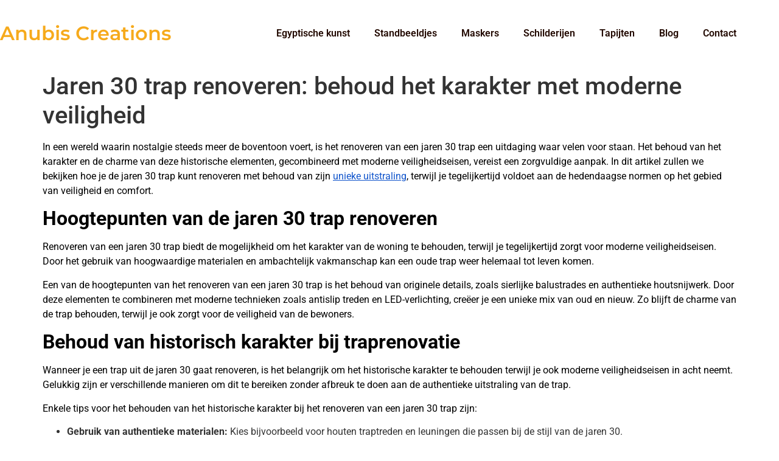

--- FILE ---
content_type: text/html; charset=UTF-8
request_url: https://www.anubiscreations.be/2024/05/23/jaren-30-trap-renoveren-behoud-het-karakter-met-moderne-veiligheid/
body_size: 14658
content:
<!doctype html>
<html lang="nl-BE">
<head>
	<meta charset="UTF-8">
	<meta name="viewport" content="width=device-width, initial-scale=1">
	<link rel="profile" href="https://gmpg.org/xfn/11">
	<title>Jaren 30 trap renoveren: behoud het karakter met moderne veiligheid &#8211; Anubis Creations</title>
<meta name='robots' content='max-image-preview:large' />
<link rel='dns-prefetch' href='//stats.wp.com' />
<link rel="alternate" type="application/rss+xml" title="Anubis Creations &raquo; feed" href="https://www.anubiscreations.be/feed/" />
<link rel="alternate" title="oEmbed (JSON)" type="application/json+oembed" href="https://www.anubiscreations.be/wp-json/oembed/1.0/embed?url=https%3A%2F%2Fwww.anubiscreations.be%2F2024%2F05%2F23%2Fjaren-30-trap-renoveren-behoud-het-karakter-met-moderne-veiligheid%2F" />
<link rel="alternate" title="oEmbed (XML)" type="text/xml+oembed" href="https://www.anubiscreations.be/wp-json/oembed/1.0/embed?url=https%3A%2F%2Fwww.anubiscreations.be%2F2024%2F05%2F23%2Fjaren-30-trap-renoveren-behoud-het-karakter-met-moderne-veiligheid%2F&#038;format=xml" />
<!-- www.anubiscreations.be is managing ads with Advanced Ads 2.0.16 – https://wpadvancedads.com/ --><script id="anubi-ready">
			window.advanced_ads_ready=function(e,a){a=a||"complete";var d=function(e){return"interactive"===a?"loading"!==e:"complete"===e};d(document.readyState)?e():document.addEventListener("readystatechange",(function(a){d(a.target.readyState)&&e()}),{once:"interactive"===a})},window.advanced_ads_ready_queue=window.advanced_ads_ready_queue||[];		</script>
		<style id='wp-img-auto-sizes-contain-inline-css'>
img:is([sizes=auto i],[sizes^="auto," i]){contain-intrinsic-size:3000px 1500px}
/*# sourceURL=wp-img-auto-sizes-contain-inline-css */
</style>

<style id='wp-emoji-styles-inline-css'>

	img.wp-smiley, img.emoji {
		display: inline !important;
		border: none !important;
		box-shadow: none !important;
		height: 1em !important;
		width: 1em !important;
		margin: 0 0.07em !important;
		vertical-align: -0.1em !important;
		background: none !important;
		padding: 0 !important;
	}
/*# sourceURL=wp-emoji-styles-inline-css */
</style>
<link rel='stylesheet' id='wp-block-library-css' href='https://www.anubiscreations.be/wp-includes/css/dist/block-library/style.min.css?ver=6.9' media='all' />
<link rel='stylesheet' id='mediaelement-css' href='https://www.anubiscreations.be/wp-includes/js/mediaelement/mediaelementplayer-legacy.min.css?ver=4.2.17' media='all' />
<link rel='stylesheet' id='wp-mediaelement-css' href='https://www.anubiscreations.be/wp-includes/js/mediaelement/wp-mediaelement.min.css?ver=6.9' media='all' />
<style id='jetpack-sharing-buttons-style-inline-css'>
.jetpack-sharing-buttons__services-list{display:flex;flex-direction:row;flex-wrap:wrap;gap:0;list-style-type:none;margin:5px;padding:0}.jetpack-sharing-buttons__services-list.has-small-icon-size{font-size:12px}.jetpack-sharing-buttons__services-list.has-normal-icon-size{font-size:16px}.jetpack-sharing-buttons__services-list.has-large-icon-size{font-size:24px}.jetpack-sharing-buttons__services-list.has-huge-icon-size{font-size:36px}@media print{.jetpack-sharing-buttons__services-list{display:none!important}}.editor-styles-wrapper .wp-block-jetpack-sharing-buttons{gap:0;padding-inline-start:0}ul.jetpack-sharing-buttons__services-list.has-background{padding:1.25em 2.375em}
/*# sourceURL=https://www.anubiscreations.be/wp-content/plugins/jetpack/_inc/blocks/sharing-buttons/view.css */
</style>
<style id='global-styles-inline-css'>
:root{--wp--preset--aspect-ratio--square: 1;--wp--preset--aspect-ratio--4-3: 4/3;--wp--preset--aspect-ratio--3-4: 3/4;--wp--preset--aspect-ratio--3-2: 3/2;--wp--preset--aspect-ratio--2-3: 2/3;--wp--preset--aspect-ratio--16-9: 16/9;--wp--preset--aspect-ratio--9-16: 9/16;--wp--preset--color--black: #000000;--wp--preset--color--cyan-bluish-gray: #abb8c3;--wp--preset--color--white: #ffffff;--wp--preset--color--pale-pink: #f78da7;--wp--preset--color--vivid-red: #cf2e2e;--wp--preset--color--luminous-vivid-orange: #ff6900;--wp--preset--color--luminous-vivid-amber: #fcb900;--wp--preset--color--light-green-cyan: #7bdcb5;--wp--preset--color--vivid-green-cyan: #00d084;--wp--preset--color--pale-cyan-blue: #8ed1fc;--wp--preset--color--vivid-cyan-blue: #0693e3;--wp--preset--color--vivid-purple: #9b51e0;--wp--preset--gradient--vivid-cyan-blue-to-vivid-purple: linear-gradient(135deg,rgb(6,147,227) 0%,rgb(155,81,224) 100%);--wp--preset--gradient--light-green-cyan-to-vivid-green-cyan: linear-gradient(135deg,rgb(122,220,180) 0%,rgb(0,208,130) 100%);--wp--preset--gradient--luminous-vivid-amber-to-luminous-vivid-orange: linear-gradient(135deg,rgb(252,185,0) 0%,rgb(255,105,0) 100%);--wp--preset--gradient--luminous-vivid-orange-to-vivid-red: linear-gradient(135deg,rgb(255,105,0) 0%,rgb(207,46,46) 100%);--wp--preset--gradient--very-light-gray-to-cyan-bluish-gray: linear-gradient(135deg,rgb(238,238,238) 0%,rgb(169,184,195) 100%);--wp--preset--gradient--cool-to-warm-spectrum: linear-gradient(135deg,rgb(74,234,220) 0%,rgb(151,120,209) 20%,rgb(207,42,186) 40%,rgb(238,44,130) 60%,rgb(251,105,98) 80%,rgb(254,248,76) 100%);--wp--preset--gradient--blush-light-purple: linear-gradient(135deg,rgb(255,206,236) 0%,rgb(152,150,240) 100%);--wp--preset--gradient--blush-bordeaux: linear-gradient(135deg,rgb(254,205,165) 0%,rgb(254,45,45) 50%,rgb(107,0,62) 100%);--wp--preset--gradient--luminous-dusk: linear-gradient(135deg,rgb(255,203,112) 0%,rgb(199,81,192) 50%,rgb(65,88,208) 100%);--wp--preset--gradient--pale-ocean: linear-gradient(135deg,rgb(255,245,203) 0%,rgb(182,227,212) 50%,rgb(51,167,181) 100%);--wp--preset--gradient--electric-grass: linear-gradient(135deg,rgb(202,248,128) 0%,rgb(113,206,126) 100%);--wp--preset--gradient--midnight: linear-gradient(135deg,rgb(2,3,129) 0%,rgb(40,116,252) 100%);--wp--preset--font-size--small: 13px;--wp--preset--font-size--medium: 20px;--wp--preset--font-size--large: 36px;--wp--preset--font-size--x-large: 42px;--wp--preset--spacing--20: 0.44rem;--wp--preset--spacing--30: 0.67rem;--wp--preset--spacing--40: 1rem;--wp--preset--spacing--50: 1.5rem;--wp--preset--spacing--60: 2.25rem;--wp--preset--spacing--70: 3.38rem;--wp--preset--spacing--80: 5.06rem;--wp--preset--shadow--natural: 6px 6px 9px rgba(0, 0, 0, 0.2);--wp--preset--shadow--deep: 12px 12px 50px rgba(0, 0, 0, 0.4);--wp--preset--shadow--sharp: 6px 6px 0px rgba(0, 0, 0, 0.2);--wp--preset--shadow--outlined: 6px 6px 0px -3px rgb(255, 255, 255), 6px 6px rgb(0, 0, 0);--wp--preset--shadow--crisp: 6px 6px 0px rgb(0, 0, 0);}:root { --wp--style--global--content-size: 800px;--wp--style--global--wide-size: 1200px; }:where(body) { margin: 0; }.wp-site-blocks > .alignleft { float: left; margin-right: 2em; }.wp-site-blocks > .alignright { float: right; margin-left: 2em; }.wp-site-blocks > .aligncenter { justify-content: center; margin-left: auto; margin-right: auto; }:where(.wp-site-blocks) > * { margin-block-start: 24px; margin-block-end: 0; }:where(.wp-site-blocks) > :first-child { margin-block-start: 0; }:where(.wp-site-blocks) > :last-child { margin-block-end: 0; }:root { --wp--style--block-gap: 24px; }:root :where(.is-layout-flow) > :first-child{margin-block-start: 0;}:root :where(.is-layout-flow) > :last-child{margin-block-end: 0;}:root :where(.is-layout-flow) > *{margin-block-start: 24px;margin-block-end: 0;}:root :where(.is-layout-constrained) > :first-child{margin-block-start: 0;}:root :where(.is-layout-constrained) > :last-child{margin-block-end: 0;}:root :where(.is-layout-constrained) > *{margin-block-start: 24px;margin-block-end: 0;}:root :where(.is-layout-flex){gap: 24px;}:root :where(.is-layout-grid){gap: 24px;}.is-layout-flow > .alignleft{float: left;margin-inline-start: 0;margin-inline-end: 2em;}.is-layout-flow > .alignright{float: right;margin-inline-start: 2em;margin-inline-end: 0;}.is-layout-flow > .aligncenter{margin-left: auto !important;margin-right: auto !important;}.is-layout-constrained > .alignleft{float: left;margin-inline-start: 0;margin-inline-end: 2em;}.is-layout-constrained > .alignright{float: right;margin-inline-start: 2em;margin-inline-end: 0;}.is-layout-constrained > .aligncenter{margin-left: auto !important;margin-right: auto !important;}.is-layout-constrained > :where(:not(.alignleft):not(.alignright):not(.alignfull)){max-width: var(--wp--style--global--content-size);margin-left: auto !important;margin-right: auto !important;}.is-layout-constrained > .alignwide{max-width: var(--wp--style--global--wide-size);}body .is-layout-flex{display: flex;}.is-layout-flex{flex-wrap: wrap;align-items: center;}.is-layout-flex > :is(*, div){margin: 0;}body .is-layout-grid{display: grid;}.is-layout-grid > :is(*, div){margin: 0;}body{padding-top: 0px;padding-right: 0px;padding-bottom: 0px;padding-left: 0px;}a:where(:not(.wp-element-button)){text-decoration: underline;}:root :where(.wp-element-button, .wp-block-button__link){background-color: #32373c;border-width: 0;color: #fff;font-family: inherit;font-size: inherit;font-style: inherit;font-weight: inherit;letter-spacing: inherit;line-height: inherit;padding-top: calc(0.667em + 2px);padding-right: calc(1.333em + 2px);padding-bottom: calc(0.667em + 2px);padding-left: calc(1.333em + 2px);text-decoration: none;text-transform: inherit;}.has-black-color{color: var(--wp--preset--color--black) !important;}.has-cyan-bluish-gray-color{color: var(--wp--preset--color--cyan-bluish-gray) !important;}.has-white-color{color: var(--wp--preset--color--white) !important;}.has-pale-pink-color{color: var(--wp--preset--color--pale-pink) !important;}.has-vivid-red-color{color: var(--wp--preset--color--vivid-red) !important;}.has-luminous-vivid-orange-color{color: var(--wp--preset--color--luminous-vivid-orange) !important;}.has-luminous-vivid-amber-color{color: var(--wp--preset--color--luminous-vivid-amber) !important;}.has-light-green-cyan-color{color: var(--wp--preset--color--light-green-cyan) !important;}.has-vivid-green-cyan-color{color: var(--wp--preset--color--vivid-green-cyan) !important;}.has-pale-cyan-blue-color{color: var(--wp--preset--color--pale-cyan-blue) !important;}.has-vivid-cyan-blue-color{color: var(--wp--preset--color--vivid-cyan-blue) !important;}.has-vivid-purple-color{color: var(--wp--preset--color--vivid-purple) !important;}.has-black-background-color{background-color: var(--wp--preset--color--black) !important;}.has-cyan-bluish-gray-background-color{background-color: var(--wp--preset--color--cyan-bluish-gray) !important;}.has-white-background-color{background-color: var(--wp--preset--color--white) !important;}.has-pale-pink-background-color{background-color: var(--wp--preset--color--pale-pink) !important;}.has-vivid-red-background-color{background-color: var(--wp--preset--color--vivid-red) !important;}.has-luminous-vivid-orange-background-color{background-color: var(--wp--preset--color--luminous-vivid-orange) !important;}.has-luminous-vivid-amber-background-color{background-color: var(--wp--preset--color--luminous-vivid-amber) !important;}.has-light-green-cyan-background-color{background-color: var(--wp--preset--color--light-green-cyan) !important;}.has-vivid-green-cyan-background-color{background-color: var(--wp--preset--color--vivid-green-cyan) !important;}.has-pale-cyan-blue-background-color{background-color: var(--wp--preset--color--pale-cyan-blue) !important;}.has-vivid-cyan-blue-background-color{background-color: var(--wp--preset--color--vivid-cyan-blue) !important;}.has-vivid-purple-background-color{background-color: var(--wp--preset--color--vivid-purple) !important;}.has-black-border-color{border-color: var(--wp--preset--color--black) !important;}.has-cyan-bluish-gray-border-color{border-color: var(--wp--preset--color--cyan-bluish-gray) !important;}.has-white-border-color{border-color: var(--wp--preset--color--white) !important;}.has-pale-pink-border-color{border-color: var(--wp--preset--color--pale-pink) !important;}.has-vivid-red-border-color{border-color: var(--wp--preset--color--vivid-red) !important;}.has-luminous-vivid-orange-border-color{border-color: var(--wp--preset--color--luminous-vivid-orange) !important;}.has-luminous-vivid-amber-border-color{border-color: var(--wp--preset--color--luminous-vivid-amber) !important;}.has-light-green-cyan-border-color{border-color: var(--wp--preset--color--light-green-cyan) !important;}.has-vivid-green-cyan-border-color{border-color: var(--wp--preset--color--vivid-green-cyan) !important;}.has-pale-cyan-blue-border-color{border-color: var(--wp--preset--color--pale-cyan-blue) !important;}.has-vivid-cyan-blue-border-color{border-color: var(--wp--preset--color--vivid-cyan-blue) !important;}.has-vivid-purple-border-color{border-color: var(--wp--preset--color--vivid-purple) !important;}.has-vivid-cyan-blue-to-vivid-purple-gradient-background{background: var(--wp--preset--gradient--vivid-cyan-blue-to-vivid-purple) !important;}.has-light-green-cyan-to-vivid-green-cyan-gradient-background{background: var(--wp--preset--gradient--light-green-cyan-to-vivid-green-cyan) !important;}.has-luminous-vivid-amber-to-luminous-vivid-orange-gradient-background{background: var(--wp--preset--gradient--luminous-vivid-amber-to-luminous-vivid-orange) !important;}.has-luminous-vivid-orange-to-vivid-red-gradient-background{background: var(--wp--preset--gradient--luminous-vivid-orange-to-vivid-red) !important;}.has-very-light-gray-to-cyan-bluish-gray-gradient-background{background: var(--wp--preset--gradient--very-light-gray-to-cyan-bluish-gray) !important;}.has-cool-to-warm-spectrum-gradient-background{background: var(--wp--preset--gradient--cool-to-warm-spectrum) !important;}.has-blush-light-purple-gradient-background{background: var(--wp--preset--gradient--blush-light-purple) !important;}.has-blush-bordeaux-gradient-background{background: var(--wp--preset--gradient--blush-bordeaux) !important;}.has-luminous-dusk-gradient-background{background: var(--wp--preset--gradient--luminous-dusk) !important;}.has-pale-ocean-gradient-background{background: var(--wp--preset--gradient--pale-ocean) !important;}.has-electric-grass-gradient-background{background: var(--wp--preset--gradient--electric-grass) !important;}.has-midnight-gradient-background{background: var(--wp--preset--gradient--midnight) !important;}.has-small-font-size{font-size: var(--wp--preset--font-size--small) !important;}.has-medium-font-size{font-size: var(--wp--preset--font-size--medium) !important;}.has-large-font-size{font-size: var(--wp--preset--font-size--large) !important;}.has-x-large-font-size{font-size: var(--wp--preset--font-size--x-large) !important;}
:root :where(.wp-block-pullquote){font-size: 1.5em;line-height: 1.6;}
/*# sourceURL=global-styles-inline-css */
</style>
<link rel='stylesheet' id='hello-elementor-css' href='https://www.anubiscreations.be/wp-content/themes/hello-elementor/assets/css/reset.css?ver=3.4.6' media='all' />
<link rel='stylesheet' id='hello-elementor-theme-style-css' href='https://www.anubiscreations.be/wp-content/themes/hello-elementor/assets/css/theme.css?ver=3.4.6' media='all' />
<link rel='stylesheet' id='hello-elementor-header-footer-css' href='https://www.anubiscreations.be/wp-content/themes/hello-elementor/assets/css/header-footer.css?ver=3.4.6' media='all' />
<link rel='stylesheet' id='elementor-frontend-css' href='https://www.anubiscreations.be/wp-content/plugins/elementor/assets/css/frontend.min.css?ver=3.34.3' media='all' />
<link rel='stylesheet' id='widget-heading-css' href='https://www.anubiscreations.be/wp-content/plugins/elementor/assets/css/widget-heading.min.css?ver=3.34.3' media='all' />
<link rel='stylesheet' id='widget-nav-menu-css' href='https://www.anubiscreations.be/wp-content/plugins/elementor-pro/assets/css/widget-nav-menu.min.css?ver=3.34.3' media='all' />
<link rel='stylesheet' id='widget-sitemap-css' href='https://www.anubiscreations.be/wp-content/plugins/elementor-pro/assets/css/widget-sitemap.min.css?ver=3.34.3' media='all' />
<link rel='stylesheet' id='widget-posts-css' href='https://www.anubiscreations.be/wp-content/plugins/elementor-pro/assets/css/widget-posts.min.css?ver=3.34.3' media='all' />
<link rel='stylesheet' id='elementor-icons-css' href='https://www.anubiscreations.be/wp-content/plugins/elementor/assets/lib/eicons/css/elementor-icons.min.css?ver=5.46.0' media='all' />
<link rel='stylesheet' id='elementor-post-10-css' href='https://www.anubiscreations.be/wp-content/uploads/elementor/css/post-10.css?ver=1769456032' media='all' />
<link rel='stylesheet' id='elementor-post-60-css' href='https://www.anubiscreations.be/wp-content/uploads/elementor/css/post-60.css?ver=1769456033' media='all' />
<link rel='stylesheet' id='elementor-post-62-css' href='https://www.anubiscreations.be/wp-content/uploads/elementor/css/post-62.css?ver=1769456034' media='all' />
<link rel='stylesheet' id='elementor-gf-local-roboto-css' href='https://www.anubiscreations.be/wp-content/uploads/elementor/google-fonts/css/roboto.css?ver=1742239950' media='all' />
<link rel='stylesheet' id='elementor-gf-local-robotoslab-css' href='https://www.anubiscreations.be/wp-content/uploads/elementor/google-fonts/css/robotoslab.css?ver=1742239967' media='all' />
<link rel='stylesheet' id='elementor-gf-local-montserrat-css' href='https://www.anubiscreations.be/wp-content/uploads/elementor/google-fonts/css/montserrat.css?ver=1742240000' media='all' />
<link rel='stylesheet' id='elementor-icons-shared-0-css' href='https://www.anubiscreations.be/wp-content/plugins/elementor/assets/lib/font-awesome/css/fontawesome.min.css?ver=5.15.3' media='all' />
<link rel='stylesheet' id='elementor-icons-fa-solid-css' href='https://www.anubiscreations.be/wp-content/plugins/elementor/assets/lib/font-awesome/css/solid.min.css?ver=5.15.3' media='all' />
<script src="https://www.anubiscreations.be/wp-includes/js/jquery/jquery.min.js?ver=3.7.1" id="jquery-core-js"></script>
<script src="https://www.anubiscreations.be/wp-includes/js/jquery/jquery-migrate.min.js?ver=3.4.1" id="jquery-migrate-js"></script>
<link rel="https://api.w.org/" href="https://www.anubiscreations.be/wp-json/" /><link rel="alternate" title="JSON" type="application/json" href="https://www.anubiscreations.be/wp-json/wp/v2/posts/385" /><link rel="EditURI" type="application/rsd+xml" title="RSD" href="https://www.anubiscreations.be/xmlrpc.php?rsd" />
<meta name="generator" content="WordPress 6.9" />
<link rel="canonical" href="https://www.anubiscreations.be/2024/05/23/jaren-30-trap-renoveren-behoud-het-karakter-met-moderne-veiligheid/" />
<link rel='shortlink' href='https://www.anubiscreations.be/?p=385' />
	<style>img#wpstats{display:none}</style>
		<meta name="generator" content="Elementor 3.34.3; features: additional_custom_breakpoints; settings: css_print_method-external, google_font-enabled, font_display-auto">
			<style>
				.e-con.e-parent:nth-of-type(n+4):not(.e-lazyloaded):not(.e-no-lazyload),
				.e-con.e-parent:nth-of-type(n+4):not(.e-lazyloaded):not(.e-no-lazyload) * {
					background-image: none !important;
				}
				@media screen and (max-height: 1024px) {
					.e-con.e-parent:nth-of-type(n+3):not(.e-lazyloaded):not(.e-no-lazyload),
					.e-con.e-parent:nth-of-type(n+3):not(.e-lazyloaded):not(.e-no-lazyload) * {
						background-image: none !important;
					}
				}
				@media screen and (max-height: 640px) {
					.e-con.e-parent:nth-of-type(n+2):not(.e-lazyloaded):not(.e-no-lazyload),
					.e-con.e-parent:nth-of-type(n+2):not(.e-lazyloaded):not(.e-no-lazyload) * {
						background-image: none !important;
					}
				}
			</style>
			<link rel="icon" href="https://www.anubiscreations.be/wp-content/uploads/2021/01/cropped-ancient-1293915_640-32x32.png" sizes="32x32" />
<link rel="icon" href="https://www.anubiscreations.be/wp-content/uploads/2021/01/cropped-ancient-1293915_640-192x192.png" sizes="192x192" />
<link rel="apple-touch-icon" href="https://www.anubiscreations.be/wp-content/uploads/2021/01/cropped-ancient-1293915_640-180x180.png" />
<meta name="msapplication-TileImage" content="https://www.anubiscreations.be/wp-content/uploads/2021/01/cropped-ancient-1293915_640-270x270.png" />
</head>
<body class="wp-singular post-template-default single single-post postid-385 single-format-standard wp-custom-logo wp-embed-responsive wp-theme-hello-elementor hello-elementor-default elementor-default elementor-kit-10 aa-prefix-anubi-">


<a class="skip-link screen-reader-text" href="#content">Spring naar de inhoud</a>

		<header data-elementor-type="header" data-elementor-id="60" class="elementor elementor-60 elementor-location-header" data-elementor-post-type="elementor_library">
					<section class="elementor-section elementor-top-section elementor-element elementor-element-32f8ac95 elementor-section-height-min-height elementor-section-boxed elementor-section-height-default elementor-section-items-middle" data-id="32f8ac95" data-element_type="section">
						<div class="elementor-container elementor-column-gap-default">
					<div class="elementor-column elementor-col-50 elementor-top-column elementor-element elementor-element-4c505d4d" data-id="4c505d4d" data-element_type="column">
			<div class="elementor-widget-wrap elementor-element-populated">
						<div class="elementor-element elementor-element-70f610eb elementor-widget elementor-widget-heading" data-id="70f610eb" data-element_type="widget" data-widget_type="heading.default">
				<div class="elementor-widget-container">
					<h2 class="elementor-heading-title elementor-size-default"><a href="http://www.anubiscreations.be">Anubis Creations</a></h2>				</div>
				</div>
					</div>
		</div>
				<div class="elementor-column elementor-col-50 elementor-top-column elementor-element elementor-element-48648c31" data-id="48648c31" data-element_type="column">
			<div class="elementor-widget-wrap elementor-element-populated">
						<div class="elementor-element elementor-element-5c4e0c2f elementor-nav-menu__align-center elementor-nav-menu--dropdown-tablet elementor-nav-menu__text-align-aside elementor-nav-menu--toggle elementor-nav-menu--burger elementor-widget elementor-widget-nav-menu" data-id="5c4e0c2f" data-element_type="widget" data-settings="{&quot;layout&quot;:&quot;horizontal&quot;,&quot;submenu_icon&quot;:{&quot;value&quot;:&quot;&lt;i class=\&quot;fas fa-caret-down\&quot; aria-hidden=\&quot;true\&quot;&gt;&lt;\/i&gt;&quot;,&quot;library&quot;:&quot;fa-solid&quot;},&quot;toggle&quot;:&quot;burger&quot;}" data-widget_type="nav-menu.default">
				<div class="elementor-widget-container">
								<nav aria-label="Menu" class="elementor-nav-menu--main elementor-nav-menu__container elementor-nav-menu--layout-horizontal e--pointer-underline e--animation-fade">
				<ul id="menu-1-5c4e0c2f" class="elementor-nav-menu"><li class="menu-item menu-item-type-post_type menu-item-object-page menu-item-home menu-item-143"><a href="https://www.anubiscreations.be/" class="elementor-item">Egyptische kunst</a></li>
<li class="menu-item menu-item-type-post_type menu-item-object-page menu-item-147"><a href="https://www.anubiscreations.be/standbeeldjes/" class="elementor-item">Standbeeldjes</a></li>
<li class="menu-item menu-item-type-post_type menu-item-object-page menu-item-144"><a href="https://www.anubiscreations.be/maskers-voor-aan-de-muur/" class="elementor-item">Maskers</a></li>
<li class="menu-item menu-item-type-post_type menu-item-object-page menu-item-146"><a href="https://www.anubiscreations.be/schilderijen/" class="elementor-item">Schilderijen</a></li>
<li class="menu-item menu-item-type-post_type menu-item-object-page menu-item-148"><a href="https://www.anubiscreations.be/tapijten/" class="elementor-item">Tapijten</a></li>
<li class="menu-item menu-item-type-post_type menu-item-object-page current_page_parent menu-item-141"><a href="https://www.anubiscreations.be/blog/" class="elementor-item">Blog</a></li>
<li class="menu-item menu-item-type-post_type menu-item-object-page menu-item-142"><a href="https://www.anubiscreations.be/contact/" class="elementor-item">Contact</a></li>
</ul>			</nav>
					<div class="elementor-menu-toggle" role="button" tabindex="0" aria-label="Menu Toggle" aria-expanded="false">
			<i aria-hidden="true" role="presentation" class="elementor-menu-toggle__icon--open eicon-menu-bar"></i><i aria-hidden="true" role="presentation" class="elementor-menu-toggle__icon--close eicon-close"></i>		</div>
					<nav class="elementor-nav-menu--dropdown elementor-nav-menu__container" aria-hidden="true">
				<ul id="menu-2-5c4e0c2f" class="elementor-nav-menu"><li class="menu-item menu-item-type-post_type menu-item-object-page menu-item-home menu-item-143"><a href="https://www.anubiscreations.be/" class="elementor-item" tabindex="-1">Egyptische kunst</a></li>
<li class="menu-item menu-item-type-post_type menu-item-object-page menu-item-147"><a href="https://www.anubiscreations.be/standbeeldjes/" class="elementor-item" tabindex="-1">Standbeeldjes</a></li>
<li class="menu-item menu-item-type-post_type menu-item-object-page menu-item-144"><a href="https://www.anubiscreations.be/maskers-voor-aan-de-muur/" class="elementor-item" tabindex="-1">Maskers</a></li>
<li class="menu-item menu-item-type-post_type menu-item-object-page menu-item-146"><a href="https://www.anubiscreations.be/schilderijen/" class="elementor-item" tabindex="-1">Schilderijen</a></li>
<li class="menu-item menu-item-type-post_type menu-item-object-page menu-item-148"><a href="https://www.anubiscreations.be/tapijten/" class="elementor-item" tabindex="-1">Tapijten</a></li>
<li class="menu-item menu-item-type-post_type menu-item-object-page current_page_parent menu-item-141"><a href="https://www.anubiscreations.be/blog/" class="elementor-item" tabindex="-1">Blog</a></li>
<li class="menu-item menu-item-type-post_type menu-item-object-page menu-item-142"><a href="https://www.anubiscreations.be/contact/" class="elementor-item" tabindex="-1">Contact</a></li>
</ul>			</nav>
						</div>
				</div>
					</div>
		</div>
					</div>
		</section>
				</header>
		
<main id="content" class="site-main post-385 post type-post status-publish format-standard has-post-thumbnail hentry category-vloeren">

			<div class="page-header">
			<h1 class="entry-title">Jaren 30 trap renoveren: behoud het karakter met moderne veiligheid</h1>		</div>
	
	<div class="page-content">
		<p><span style="background-color: transparent; color: rgb(0, 0, 0);">In een wereld waarin nostalgie steeds meer de boventoon voert, is het renoveren van een jaren 30 trap een uitdaging waar velen voor staan. Het behoud van het karakter en de charme van deze historische elementen, gecombineerd met moderne veiligheidseisen, vereist een zorgvuldige aanpak. In dit artikel zullen we bekijken hoe je de jaren 30 trap kunt renoveren met behoud van zijn </span><a href="https://trap-ideeen.nl/" style="background-color: transparent; color: rgb(17, 85, 204);">unieke uitstraling</a><span style="background-color: transparent; color: rgb(0, 0, 0);">, terwijl je tegelijkertijd voldoet aan de hedendaagse normen op het gebied van veiligheid en comfort.</span></p>
<h2><strong style="background-color: transparent; color: rgb(0, 0, 0);">Hoogtepunten van de jaren 30 trap renoveren</strong></h2>
<p><span style="background-color: transparent; color: rgb(0, 0, 0);">Renoveren van een jaren 30 trap biedt de mogelijkheid om het karakter van de woning te behouden, terwijl je tegelijkertijd zorgt voor moderne veiligheidseisen. Door het gebruik van hoogwaardige materialen en ambachtelijk vakmanschap kan een oude trap weer helemaal tot leven komen.</span></p>
<p><span style="background-color: transparent; color: rgb(0, 0, 0);">Een van de hoogtepunten van het renoveren van een jaren 30 trap is het behoud van originele details, zoals sierlijke balustrades en authentieke houtsnijwerk. Door deze elementen te combineren met moderne technieken zoals antislip treden en LED-verlichting, creëer je een unieke mix van oud en nieuw. Zo blijft de charme van de trap behouden, terwijl je ook zorgt voor de veiligheid van de bewoners.</span></p>
<h2><strong style="background-color: transparent; color: rgb(0, 0, 0);">Behoud van historisch karakter bij traprenovatie</strong></h2>
<p><span style="background-color: transparent; color: rgb(0, 0, 0);">Wanneer je een trap uit de jaren 30 gaat renoveren, is het belangrijk om het historische karakter te behouden terwijl je ook moderne veiligheidseisen in acht neemt. Gelukkig zijn er verschillende manieren om dit te bereiken zonder afbreuk te doen aan de authentieke uitstraling van de trap.</span></p>
<p><span style="background-color: transparent; color: rgb(0, 0, 0);">Enkele tips voor het behouden van het historische karakter bij het renoveren van een jaren 30 trap zijn:</span></p>
<ul>
<li><strong style="background-color: transparent;">Gebruik van authentieke materialen:</strong><span style="background-color: transparent;"> Kies bijvoorbeeld voor houten traptreden en leuningen die passen bij de stijl van de jaren 30.</span></li>
<li><strong style="background-color: transparent;">Bewaar originele details:</strong><span style="background-color: transparent;"> Probeer zoveel mogelijk karakteristieke elementen van de trap te behouden, zoals ornamenten of balusters.</span></li>
<li><strong style="background-color: transparent;">Veilige opties toevoegen:</strong><span style="background-color: transparent;"> Installeer bijvoorbeeld antislip strips op de treden om de veiligheid te verbeteren zonder het historische uiterlijk aan te tasten.</span></li>
</ul>
<h2><strong style="background-color: transparent; color: rgb(0, 0, 0);">Moderne veiligheidsmaatregelen toevoegen aan de trap</strong></h2>
<p><span style="background-color: transparent; color: rgb(0, 0, 0);">Als je een jaren 30 trap wilt renoveren, wil je natuurlijk het karakter van de trap behouden. Gelukkig is het mogelijk om moderne veiligheidsmaatregelen toe te voegen aan de trap zonder afbreuk te doen aan de historische uitstraling.</span></p>
<p><span style="background-color: transparent; color: rgb(0, 0, 0);">Met de juiste toevoegingen kun je de veiligheid van de trap verbeteren en tegelijkertijd de authentieke uitstraling behouden. Enkele moderne veiligheidsmaatregelen die je kunt overwegen zijn:</span></p>
<ul>
<li><span style="background-color: transparent;">LED-verlichting onder de treden voor betere zichtbaarheid</span></li>
<li><span style="background-color: transparent;">Antislip-strips op de treden voor meer grip</span></li>
<li><span style="background-color: transparent;">Een leuning met een modern design voor extra ondersteuning</span></li>
</ul>
<h2><strong style="background-color: transparent; color: rgb(0, 0, 0);">Aanbevelingen voor een succesvolle renovatie van jaren 30 trap</strong></h2>
<p><span style="background-color: transparent; color: rgb(0, 0, 0);">Voor een succesvolle renovatie van een jaren 30 trap is het belangrijk om het karakter van de trap te behouden, terwijl je ook zorgt voor moderne veiligheidsvoorzieningen. Een goede manier om dit te bereiken is door te kiezen voor materialen die passen bij de originele stijl van de trap, zoals houten leuningen en balustrades. Ook is het aan te raden om te investeren in antislip treden en verlichting, om ongelukken te voorkomen.</span></p>
<p><span style="background-color: transparent; color: rgb(0, 0, 0);">Een ander belangrijk aspect van een succesvolle renovatie is het kiezen van de juiste kleuren en afwerkingen. Kies bijvoorbeeld voor warme tinten die passen bij de sfeer van de jaren 30, maar combineer deze met moderne accenten zoals metalen details. Zorg er daarnaast voor dat de trap goed onderhouden wordt, zodat deze er niet alleen mooi uitziet, maar ook veilig is om te gebruiken.</span></p>
<h2><strong style="background-color: transparent; color: rgb(0, 0, 0);">V&amp;A</strong></h2>
<p><span style="background-color: transparent; color: rgb(0, 0, 0);">Q: Waarom is het belangrijk om een jaren 30 trap te renoveren?</span></p>
<p><span style="background-color: transparent; color: rgb(0, 0, 0);"> A: Het behoud van het karakter van een jaren 30 woning is van groot belang, maar ook de veiligheid van de trap speelt een cruciale rol.</span></p>
<p><span style="background-color: transparent; color: rgb(0, 0, 0);">Q: Hoe kan men het karakter van een jaren 30 trap behouden tijdens een renovatie?</span></p>
<p><span style="background-color: transparent; color: rgb(0, 0, 0);"> A: Door gebruik te maken van materialen en kleuren die passen bij de jaren 30 stijl, zoals hout en authentieke details.</span></p>
<p><span style="background-color: transparent; color: rgb(0, 0, 0);">Q: Welke moderne veiligheidsmaatregelen kunnen worden toegepast bij een traprenovatie?</span></p>
<p><span style="background-color: transparent; color: rgb(0, 0, 0);"> A: Denk aan antislip-strips, goede verlichting en stevige leuningen om de veiligheid te waarborgen.</span></p>
<p><span style="background-color: transparent; color: rgb(0, 0, 0);">Q: Zijn er specifieke uitdagingen bij het renoveren van een jaren 30 trap?</span></p>
<p><span style="background-color: transparent; color: rgb(0, 0, 0);"> A: Ja, omdat de trap vaak al oud en versleten is, kan het lastig zijn om het karakter te behouden terwijl er ook voldoende aandacht wordt besteed aan veiligheid.</span></p>
<p><span style="background-color: transparent; color: rgb(0, 0, 0);">Q: Zijn er professionals die gespecialiseerd zijn in het renoveren van jaren 30 trappen?</span></p>
<p><span style="background-color: transparent; color: rgb(0, 0, 0);"> A: Ja, er zijn bedrijven die zich specifiek richten op het renoveren van historische trappen, met oog voor zowel het karakter als de veiligheid.</span></p>
<h2><strong style="background-color: transparent; color: rgb(0, 0, 0);">Samenvatting</strong></h2>
<p><span style="background-color: transparent; color: rgb(0, 0, 0);">Bedankt voor het lezen van ons artikel over het renoveren van jaren 30 trappen met behoud van karakter en toevoeging van moderne veiligheidselementen. Het is belangrijk om de unieke kenmerken van historische woningen te behouden, terwijl we ook de veiligheid van bewoners verbeteren. We hopen dat dit artikel u heeft geïnspireerd om uw eigen trap te renoveren en zo een perfecte balans te vinden tussen oud en nieuw. Voor meer tips en inspiratie, blijf ons volgen. Tot de volgende keer!</span></p>

		
			</div>

	
</main>

			<footer data-elementor-type="footer" data-elementor-id="62" class="elementor elementor-62 elementor-location-footer" data-elementor-post-type="elementor_library">
					<section class="elementor-section elementor-inner-section elementor-element elementor-element-18e4bbf0 elementor-section-content-top elementor-section-boxed elementor-section-height-default elementor-section-height-default" data-id="18e4bbf0" data-element_type="section" data-settings="{&quot;background_background&quot;:&quot;classic&quot;}">
						<div class="elementor-container elementor-column-gap-default">
					<div class="elementor-column elementor-col-25 elementor-inner-column elementor-element elementor-element-4ae1d5a3" data-id="4ae1d5a3" data-element_type="column">
			<div class="elementor-widget-wrap elementor-element-populated">
						<div class="elementor-element elementor-element-7103fb11 elementor-widget elementor-widget-sitemap" data-id="7103fb11" data-element_type="widget" data-widget_type="sitemap.default">
				<div class="elementor-widget-container">
					<div class="elementor-sitemap-wrap"><div class="elementor-sitemap-section"><p class="elementor-sitemap-title elementor-sitemap-page-title">Anubis Creations</p><ul class="elementor-sitemap-list elementor-sitemap-page-list"><li class="elementor-sitemap-item elementor-sitemap-item-page page_item page-item-75 current_page_parent"><a href="https://www.anubiscreations.be/blog/">Blog</a></li><li class="elementor-sitemap-item elementor-sitemap-item-page page_item page-item-95"><a href="https://www.anubiscreations.be/">Egyptische kunst</a></li><li class="elementor-sitemap-item elementor-sitemap-item-page page_item page-item-99"><a href="https://www.anubiscreations.be/schilderijen/">Schilderijen</a></li><li class="elementor-sitemap-item elementor-sitemap-item-page page_item page-item-103"><a href="https://www.anubiscreations.be/standbeeldjes/">Standbeeldjes</a></li><li class="elementor-sitemap-item elementor-sitemap-item-page page_item page-item-110"><a href="https://www.anubiscreations.be/tapijten/">Tapijten</a></li><li class="elementor-sitemap-item elementor-sitemap-item-page page_item page-item-124"><a href="https://www.anubiscreations.be/maskers-voor-aan-de-muur/">Maskers voor aan de muur</a></li><li class="elementor-sitemap-item elementor-sitemap-item-page page_item page-item-135"><a href="https://www.anubiscreations.be/contact/">Contact</a></li><li class="elementor-sitemap-item elementor-sitemap-item-page page_item page-item-162"><a href="https://www.anubiscreations.be/vrienden/">Vrienden</a></li></ul></div></div>				</div>
				</div>
					</div>
		</div>
				<div class="elementor-column elementor-col-25 elementor-inner-column elementor-element elementor-element-7aeda085" data-id="7aeda085" data-element_type="column">
			<div class="elementor-widget-wrap elementor-element-populated">
						<div class="elementor-element elementor-element-5e548120 elementor-grid-1 elementor-grid-tablet-2 elementor-grid-mobile-1 elementor-posts--thumbnail-top elementor-widget elementor-widget-posts" data-id="5e548120" data-element_type="widget" data-settings="{&quot;classic_columns&quot;:&quot;1&quot;,&quot;classic_columns_tablet&quot;:&quot;2&quot;,&quot;classic_columns_mobile&quot;:&quot;1&quot;,&quot;classic_row_gap&quot;:{&quot;unit&quot;:&quot;px&quot;,&quot;size&quot;:35,&quot;sizes&quot;:[]},&quot;classic_row_gap_tablet&quot;:{&quot;unit&quot;:&quot;px&quot;,&quot;size&quot;:&quot;&quot;,&quot;sizes&quot;:[]},&quot;classic_row_gap_mobile&quot;:{&quot;unit&quot;:&quot;px&quot;,&quot;size&quot;:&quot;&quot;,&quot;sizes&quot;:[]}}" data-widget_type="posts.classic">
				<div class="elementor-widget-container">
							<div class="elementor-posts-container elementor-posts elementor-posts--skin-classic elementor-grid" role="list">
				<article class="elementor-post elementor-grid-item post-498 post type-post status-publish format-standard has-post-thumbnail hentry category-meubel" role="listitem">
				<a class="elementor-post__thumbnail__link" href="https://www.anubiscreations.be/2025/08/16/ontspanning-en-ergonomie-in-de-woonkamer/" tabindex="-1" >
			<div class="elementor-post__thumbnail"><img width="150" height="150" src="https://www.anubiscreations.be/wp-content/uploads/2025/08/gdf1f99518e2c2152880db2353b2fc33777ea36daf3f375e84d6f6431312fbf12aa54b4ba00fb4611a8da2b664e7788c66ba86da84760f9c3a1b602d96a267787_640-150x150.jpg" class="attachment-thumbnail size-thumbnail wp-image-497" alt="Ontspanning en ergonomie in de woonkamer" /></div>
		</a>
				<div class="elementor-post__text">
				<h3 class="elementor-post__title">
			<a href="https://www.anubiscreations.be/2025/08/16/ontspanning-en-ergonomie-in-de-woonkamer/" >
				Ontspanning en ergonomie in de woonkamer			</a>
		</h3>
				<div class="elementor-post__meta-data">
					<span class="elementor-post-date">
			augustus 16, 2025		</span>
				<span class="elementor-post-avatar">
			Geen reacties		</span>
				</div>
				<div class="elementor-post__excerpt">
			<p>Een goed ingerichte woonkamer draait niet alleen om stijl, maar ook om comfort en ondersteuning. Zeker als je veel tijd doorbrengt in deze ruimte, kan</p>
		</div>
		
		<a class="elementor-post__read-more" href="https://www.anubiscreations.be/2025/08/16/ontspanning-en-ergonomie-in-de-woonkamer/" aria-label="Read more about Ontspanning en ergonomie in de woonkamer" tabindex="-1" >
			Read More »		</a>

				</div>
				</article>
				<article class="elementor-post elementor-grid-item post-463 post type-post status-publish format-standard has-post-thumbnail hentry category-raam" role="listitem">
				<a class="elementor-post__thumbnail__link" href="https://www.anubiscreations.be/2025/02/23/een-slimme-manier-om-je-ramen-te-isoleren-met-noppenfolie/" tabindex="-1" >
			<div class="elementor-post__thumbnail"><img width="150" height="150" src="https://www.anubiscreations.be/wp-content/uploads/2025/02/gad3aa70fb19b820a06211f3e4f0174bc9050f7a3a6ab29fe7e16defd180945e4c48768f994ab207cfebaa10e2ffcc4fa695250b481236dccd387dd2800d76466_640-150x150.jpg" class="attachment-thumbnail size-thumbnail wp-image-458" alt="Een slimme manier om je ramen te isoleren met noppenfolie" /></div>
		</a>
				<div class="elementor-post__text">
				<h3 class="elementor-post__title">
			<a href="https://www.anubiscreations.be/2025/02/23/een-slimme-manier-om-je-ramen-te-isoleren-met-noppenfolie/" >
				Een slimme manier om je ramen te isoleren met noppenfolie			</a>
		</h3>
				<div class="elementor-post__meta-data">
					<span class="elementor-post-date">
			februari 23, 2025		</span>
				<span class="elementor-post-avatar">
			Geen reacties		</span>
				</div>
				<div class="elementor-post__excerpt">
			<p>Waarom kiezen voor noppenfolie? Ramen isoleren met bubbeltjesplastic is een slimme keuze voor iedereen die op zoek is naar een eenvoudige en kosteneffectieve manier om de</p>
		</div>
		
		<a class="elementor-post__read-more" href="https://www.anubiscreations.be/2025/02/23/een-slimme-manier-om-je-ramen-te-isoleren-met-noppenfolie/" aria-label="Read more about Een slimme manier om je ramen te isoleren met noppenfolie" tabindex="-1" >
			Read More »		</a>

				</div>
				</article>
				<article class="elementor-post elementor-grid-item post-462 post type-post status-publish format-standard has-post-thumbnail hentry category-meubel" role="listitem">
				<a class="elementor-post__thumbnail__link" href="https://www.anubiscreations.be/2025/02/23/biertapreiniging-alles-wat-je-moet-weten-voor-een-optimale-tapervaring/" tabindex="-1" >
			<div class="elementor-post__thumbnail"><img width="150" height="150" src="https://www.anubiscreations.be/wp-content/uploads/2025/02/gf30b1d36e14c7976df6534a642e67190effe512e09a5e33f222c0134d1df8a336991c1fb48a7430cfbe05455e636e5e8ec1c0ac13463795998d84ccb7ddc7a7e_640-150x150.jpg" class="attachment-thumbnail size-thumbnail wp-image-459" alt="Biertapreiniging: alles wat je moet weten voor een optimale tapervaring" /></div>
		</a>
				<div class="elementor-post__text">
				<h3 class="elementor-post__title">
			<a href="https://www.anubiscreations.be/2025/02/23/biertapreiniging-alles-wat-je-moet-weten-voor-een-optimale-tapervaring/" >
				Biertapreiniging: alles wat je moet weten voor een optimale tapervaring			</a>
		</h3>
				<div class="elementor-post__meta-data">
					<span class="elementor-post-date">
			februari 23, 2025		</span>
				<span class="elementor-post-avatar">
			Geen reacties		</span>
				</div>
				<div class="elementor-post__excerpt">
			<p>De noodzaak van biertapreiniging Het regelmatig reinigen van je biertap is cruciaal voor het behoud van de kwaliteit van het bier dat je schenkt. Vuil,</p>
		</div>
		
		<a class="elementor-post__read-more" href="https://www.anubiscreations.be/2025/02/23/biertapreiniging-alles-wat-je-moet-weten-voor-een-optimale-tapervaring/" aria-label="Read more about Biertapreiniging: alles wat je moet weten voor een optimale tapervaring" tabindex="-1" >
			Read More »		</a>

				</div>
				</article>
				</div>
		
						</div>
				</div>
					</div>
		</div>
				<div class="elementor-column elementor-col-50 elementor-inner-column elementor-element elementor-element-8ba7e5f" data-id="8ba7e5f" data-element_type="column">
			<div class="elementor-widget-wrap elementor-element-populated">
						<div class="elementor-element elementor-element-2c9ccc1a elementor-widget elementor-widget-sitemap" data-id="2c9ccc1a" data-element_type="widget" data-widget_type="sitemap.default">
				<div class="elementor-widget-container">
					<div class="elementor-sitemap-wrap"><div class="elementor-sitemap-section"><p class="elementor-sitemap-title elementor-sitemap-post-title">Archief</p><ul class="elementor-sitemap-list elementor-sitemap-post-list"><li class="elementor-sitemap-item elementor-sitemap-item-post page_item page-item-498"><a href="https://www.anubiscreations.be/2025/08/16/ontspanning-en-ergonomie-in-de-woonkamer/">Ontspanning en ergonomie in de woonkamer</a></li><li class="elementor-sitemap-item elementor-sitemap-item-post page_item page-item-463"><a href="https://www.anubiscreations.be/2025/02/23/een-slimme-manier-om-je-ramen-te-isoleren-met-noppenfolie/">Een slimme manier om je ramen te isoleren met noppenfolie</a></li><li class="elementor-sitemap-item elementor-sitemap-item-post page_item page-item-462"><a href="https://www.anubiscreations.be/2025/02/23/biertapreiniging-alles-wat-je-moet-weten-voor-een-optimale-tapervaring/">Biertapreiniging: alles wat je moet weten voor een optimale tapervaring</a></li><li class="elementor-sitemap-item elementor-sitemap-item-post page_item page-item-461"><a href="https://www.anubiscreations.be/2025/02/23/effectieve-kruipruimte-isolatie-alles-wat-je-moet-weten/">Effectieve kruipruimte isolatie: alles wat je moet weten</a></li><li class="elementor-sitemap-item elementor-sitemap-item-post page_item page-item-457"><a href="https://www.anubiscreations.be/2025/02/13/mdf-plinten-de-perfecte-afwerking-voor-jouw-interieur/">MDF Plinten: De Perfecte Afwerking voor Jouw Interieur</a></li><li class="elementor-sitemap-item elementor-sitemap-item-post page_item page-item-436"><a href="https://www.anubiscreations.be/2024/10/24/houten-vloer-intensief-reinigen-de-beste-aanpak/">Houten vloer intensief reinigen: de beste aanpak</a></li><li class="elementor-sitemap-item elementor-sitemap-item-post page_item page-item-435"><a href="https://www.anubiscreations.be/2024/10/24/kit-schoonhouden-en-schimmel-voorkomen-voorkom-vochtschade/">Kit schoonhouden en schimmel voorkomen: voorkom vochtschade</a></li><li class="elementor-sitemap-item elementor-sitemap-item-post page_item page-item-434"><a href="https://www.anubiscreations.be/2024/10/24/glazen-kandelaar-reinigen-tips-voor-een-stralende-glans/">Glazen kandelaar reinigen: tips voor een stralende glans</a></li><li class="elementor-sitemap-item elementor-sitemap-item-post page_item page-item-412"><a href="https://www.anubiscreations.be/2024/08/16/hoe-ver-reikt-infrarood-verwarming/">Hoe ver reikt infrarood verwarming?</a></li><li class="elementor-sitemap-item elementor-sitemap-item-post page_item page-item-411"><a href="https://www.anubiscreations.be/2024/08/16/hoe-ver-straalt-infrarood-verwarming/">Hoe ver straalt infrarood verwarming?</a></li><li class="elementor-sitemap-item elementor-sitemap-item-post page_item page-item-400"><a href="https://www.anubiscreations.be/2024/07/10/waarom-kiezen-voor-de-beste-houtpellets-houtpellets-vs-gas/">Waarom kiezen voor de beste houtpellets: Houtpellets vs. gas</a></li><li class="elementor-sitemap-item elementor-sitemap-item-post page_item page-item-390"><a href="https://www.anubiscreations.be/2024/05/23/groot-balkon-inrichten-met-planten-creeer-uw-eigen-groene-oase/">Groot balkon inrichten met planten: creëer uw eigen groene oase</a></li><li class="elementor-sitemap-item elementor-sitemap-item-post page_item page-item-389"><a href="https://www.anubiscreations.be/2024/05/23/gebruik-van-steen-en-hout-in-voortuin-landschappen/">Gebruik van Steen en Hout in Voortuin Landschappen</a></li><li class="elementor-sitemap-item elementor-sitemap-item-post page_item page-item-388"><a href="https://www.anubiscreations.be/2024/05/23/de-beste-opbergsystemen-voor-een-georganiseerde-werkkamer/">De beste opbergsystemen voor een georganiseerde werkkamer</a></li><li class="elementor-sitemap-item elementor-sitemap-item-post page_item page-item-387"><a href="https://www.anubiscreations.be/2024/05/23/duurzame-oplossingen-in-toiletontwerp/">Duurzame oplossingen in toiletontwerp</a></li><li class="elementor-sitemap-item elementor-sitemap-item-post page_item page-item-386"><a href="https://www.anubiscreations.be/2024/05/23/hoe-kun-je-het-toilet-personaliseren-met-accessoires/">Hoe kun je het toilet personaliseren met accessoires?</a></li><li class="elementor-sitemap-item elementor-sitemap-item-post page_item page-item-385"><a href="https://www.anubiscreations.be/2024/05/23/jaren-30-trap-renoveren-behoud-het-karakter-met-moderne-veiligheid/">Jaren 30 trap renoveren: behoud het karakter met moderne veiligheid</a></li><li class="elementor-sitemap-item elementor-sitemap-item-post page_item page-item-384"><a href="https://www.anubiscreations.be/2024/05/23/hoe-maak-je-een-kinderkamer-die-met-je-kind-meegroeit/">Hoe maak je een kinderkamer die met je kind meegroeit?</a></li><li class="elementor-sitemap-item elementor-sitemap-item-post page_item page-item-372"><a href="https://www.anubiscreations.be/2024/03/30/hoe-geef-je-je-trap-een-nieuwe-look-met-upstairs-traprenovatie/">Hoe geef je je trap een nieuwe look met Upstairs traprenovatie?</a></li><li class="elementor-sitemap-item elementor-sitemap-item-post page_item page-item-370"><a href="https://www.anubiscreations.be/2024/03/29/zonwering-uitvalscherm-een-verhelderende-keuze-voor-jouw-pand/">Zonwering uitvalscherm: een verhelderende keuze voor jouw pand</a></li><li class="elementor-sitemap-item elementor-sitemap-item-post page_item page-item-369"><a href="https://www.anubiscreations.be/2024/03/29/convector-radiator-kiezen-een-gids/">Convector radiator kiezen: een gids</a></li><li class="elementor-sitemap-item elementor-sitemap-item-post page_item page-item-365"><a href="https://www.anubiscreations.be/2024/02/21/het-stappenplan-voor-het-aanleggen-van-een-gezond-en-groen-gazon/">Het stappenplan voor het aanleggen van een gezond en groen gazon</a></li><li class="elementor-sitemap-item elementor-sitemap-item-post page_item page-item-355"><a href="https://www.anubiscreations.be/2024/01/13/moderne-vloerkleden-die-passen-bij-jouw-interieur/">Moderne vloerkleden die passen bij jouw interieur</a></li><li class="elementor-sitemap-item elementor-sitemap-item-post page_item page-item-352"><a href="https://www.anubiscreations.be/2023/12/26/hoe-je-de-woning-het-snelst-kunt-verkopen/">Hoe je de woning het snelst kunt verkopen</a></li><li class="elementor-sitemap-item elementor-sitemap-item-post page_item page-item-348"><a href="https://www.anubiscreations.be/2023/12/20/weten-hoeveel-kans-jij-maakt-op-de-woningmarkt/">Weten hoeveel kans jij maakt op de woningmarkt</a></li><li class="elementor-sitemap-item elementor-sitemap-item-post page_item page-item-333"><a href="https://www.anubiscreations.be/2023/07/25/knikarm-zonnescherm-een-ideale-oplossing-voor-schaduw-en-comfort/">Knikarm zonnescherm: een ideale oplossing voor schaduw en comfort</a></li><li class="elementor-sitemap-item elementor-sitemap-item-post page_item page-item-320"><a href="https://www.anubiscreations.be/2023/04/05/verschillende-soorten-tafelbladen/">Verschillende soorten tafelbladen</a></li><li class="elementor-sitemap-item elementor-sitemap-item-post page_item page-item-277"><a href="https://www.anubiscreations.be/2022/07/20/wat-zijn-vouwgordijnen/">Wat zijn vouwgordijnen?</a></li><li class="elementor-sitemap-item elementor-sitemap-item-post page_item page-item-263"><a href="https://www.anubiscreations.be/2022/05/04/de-top-tien-stoffen/">De top tien stoffen</a></li><li class="elementor-sitemap-item elementor-sitemap-item-post page_item page-item-202"><a href="https://www.anubiscreations.be/2021/05/01/experts-inschakelen-voor-de-verbouwing-van-je-woning/">Experts inschakelen voor de verbouwing van je woning</a></li><li class="elementor-sitemap-item elementor-sitemap-item-post page_item page-item-189"><a href="https://www.anubiscreations.be/2021/03/10/een-spiegel-op-maat-laten-maken-hoeft-niet-per-se-erg-duur-te-zijn/">Een spiegel op maat laten maken hoeft niet per se erg duur te zijn</a></li></ul></div><div class="elementor-sitemap-section"><p class="elementor-sitemap-title elementor-sitemap-category-title">Categorieën</p><ul class="elementor-sitemap-list elementor-sitemap-category-list">	<li class="elementor-sitemap-item elementor-sitemap-item-category cat-item cat-item-12"><a href="https://www.anubiscreations.be/category/vloeren/">Vloeren</a>
</li>
	<li class="elementor-sitemap-item elementor-sitemap-item-category cat-item cat-item-9"><a href="https://www.anubiscreations.be/category/raam/">Raam</a>
</li>
	<li class="elementor-sitemap-item elementor-sitemap-item-category cat-item cat-item-10"><a href="https://www.anubiscreations.be/category/meubel/">Meubel</a>
</li>
	<li class="elementor-sitemap-item elementor-sitemap-item-category cat-item cat-item-11"><a href="https://www.anubiscreations.be/category/hypotheek/">Hypotheek</a>
</li>
	<li class="elementor-sitemap-item elementor-sitemap-item-category cat-item cat-item-7"><a href="https://www.anubiscreations.be/category/decoratie/">Decoratie</a>
</li>
	<li class="elementor-sitemap-item elementor-sitemap-item-category cat-item cat-item-8"><a href="https://www.anubiscreations.be/category/bouw/">Bouw</a>
</li>
</ul></div></div>				</div>
				</div>
					</div>
		</div>
					</div>
		</section>
				</footer>
		
<script type="speculationrules">
{"prefetch":[{"source":"document","where":{"and":[{"href_matches":"/*"},{"not":{"href_matches":["/wp-*.php","/wp-admin/*","/wp-content/uploads/*","/wp-content/*","/wp-content/plugins/*","/wp-content/themes/hello-elementor/*","/*\\?(.+)"]}},{"not":{"selector_matches":"a[rel~=\"nofollow\"]"}},{"not":{"selector_matches":".no-prefetch, .no-prefetch a"}}]},"eagerness":"conservative"}]}
</script>
			<script>
				const lazyloadRunObserver = () => {
					const lazyloadBackgrounds = document.querySelectorAll( `.e-con.e-parent:not(.e-lazyloaded)` );
					const lazyloadBackgroundObserver = new IntersectionObserver( ( entries ) => {
						entries.forEach( ( entry ) => {
							if ( entry.isIntersecting ) {
								let lazyloadBackground = entry.target;
								if( lazyloadBackground ) {
									lazyloadBackground.classList.add( 'e-lazyloaded' );
								}
								lazyloadBackgroundObserver.unobserve( entry.target );
							}
						});
					}, { rootMargin: '200px 0px 200px 0px' } );
					lazyloadBackgrounds.forEach( ( lazyloadBackground ) => {
						lazyloadBackgroundObserver.observe( lazyloadBackground );
					} );
				};
				const events = [
					'DOMContentLoaded',
					'elementor/lazyload/observe',
				];
				events.forEach( ( event ) => {
					document.addEventListener( event, lazyloadRunObserver );
				} );
			</script>
			<script src="https://www.anubiscreations.be/wp-content/plugins/elementor/assets/js/webpack.runtime.min.js?ver=3.34.3" id="elementor-webpack-runtime-js"></script>
<script src="https://www.anubiscreations.be/wp-content/plugins/elementor/assets/js/frontend-modules.min.js?ver=3.34.3" id="elementor-frontend-modules-js"></script>
<script src="https://www.anubiscreations.be/wp-includes/js/jquery/ui/core.min.js?ver=1.13.3" id="jquery-ui-core-js"></script>
<script id="elementor-frontend-js-before">
var elementorFrontendConfig = {"environmentMode":{"edit":false,"wpPreview":false,"isScriptDebug":false},"i18n":{"shareOnFacebook":"Delen op Facebook","shareOnTwitter":"Delen op Twitter","pinIt":"Pin dit","download":"Downloaden","downloadImage":"Download afbeelding","fullscreen":"Volledig scherm","zoom":"Zoom","share":"Delen","playVideo":"Video afspelen","previous":"Vorige","next":"Volgende","close":"Sluiten","a11yCarouselPrevSlideMessage":"Vorige slide","a11yCarouselNextSlideMessage":"Volgende slide","a11yCarouselFirstSlideMessage":"Ga naar de eerste slide","a11yCarouselLastSlideMessage":"Ga naar de laatste slide","a11yCarouselPaginationBulletMessage":"Ga naar de slide"},"is_rtl":false,"breakpoints":{"xs":0,"sm":480,"md":768,"lg":1025,"xl":1440,"xxl":1600},"responsive":{"breakpoints":{"mobile":{"label":"Mobiel portretmodus","value":767,"default_value":767,"direction":"max","is_enabled":true},"mobile_extra":{"label":"Mobiel landschapsmodus","value":880,"default_value":880,"direction":"max","is_enabled":false},"tablet":{"label":"Tablet portretmodus","value":1024,"default_value":1024,"direction":"max","is_enabled":true},"tablet_extra":{"label":"Tablet landschapsmodus","value":1200,"default_value":1200,"direction":"max","is_enabled":false},"laptop":{"label":"Laptop","value":1366,"default_value":1366,"direction":"max","is_enabled":false},"widescreen":{"label":"Breedbeeld","value":2400,"default_value":2400,"direction":"min","is_enabled":false}},"hasCustomBreakpoints":false},"version":"3.34.3","is_static":false,"experimentalFeatures":{"additional_custom_breakpoints":true,"theme_builder_v2":true,"home_screen":true,"global_classes_should_enforce_capabilities":true,"e_variables":true,"cloud-library":true,"e_opt_in_v4_page":true,"e_interactions":true,"e_editor_one":true,"import-export-customization":true,"e_pro_variables":true},"urls":{"assets":"https:\/\/www.anubiscreations.be\/wp-content\/plugins\/elementor\/assets\/","ajaxurl":"https:\/\/www.anubiscreations.be\/wp-admin\/admin-ajax.php","uploadUrl":"https:\/\/www.anubiscreations.be\/wp-content\/uploads"},"nonces":{"floatingButtonsClickTracking":"929897e101"},"swiperClass":"swiper","settings":{"page":[],"editorPreferences":[]},"kit":{"active_breakpoints":["viewport_mobile","viewport_tablet"],"global_image_lightbox":"yes","lightbox_enable_counter":"yes","lightbox_enable_fullscreen":"yes","lightbox_enable_zoom":"yes","lightbox_enable_share":"yes","lightbox_title_src":"title","lightbox_description_src":"description"},"post":{"id":385,"title":"Jaren%2030%20trap%20renoveren%3A%20behoud%20het%20karakter%20met%20moderne%20veiligheid%20%E2%80%93%20Anubis%20Creations","excerpt":"","featuredImage":"https:\/\/www.anubiscreations.be\/wp-content\/uploads\/2024\/05\/g8859dfa825b89cf76221a2aecead3668f36331537c3ad5b9f445091c3aaf64f155f155cca6aa54e4b88a37d00099d684b4cc5b4d84d8a39ab5f0b62c805b3f3f_640.jpg"}};
//# sourceURL=elementor-frontend-js-before
</script>
<script src="https://www.anubiscreations.be/wp-content/plugins/elementor/assets/js/frontend.min.js?ver=3.34.3" id="elementor-frontend-js"></script>
<script src="https://www.anubiscreations.be/wp-content/plugins/elementor-pro/assets/lib/smartmenus/jquery.smartmenus.min.js?ver=1.2.1" id="smartmenus-js"></script>
<script src="https://www.anubiscreations.be/wp-includes/js/imagesloaded.min.js?ver=5.0.0" id="imagesloaded-js"></script>
<script src="https://www.anubiscreations.be/wp-content/plugins/advanced-ads/admin/assets/js/advertisement.js?ver=2.0.16" id="advanced-ads-find-adblocker-js"></script>
<script id="jetpack-stats-js-before">
_stq = window._stq || [];
_stq.push([ "view", {"v":"ext","blog":"187068482","post":"385","tz":"0","srv":"www.anubiscreations.be","j":"1:15.4"} ]);
_stq.push([ "clickTrackerInit", "187068482", "385" ]);
//# sourceURL=jetpack-stats-js-before
</script>
<script src="https://stats.wp.com/e-202605.js" id="jetpack-stats-js" defer data-wp-strategy="defer"></script>
<script src="https://www.anubiscreations.be/wp-content/plugins/elementor-pro/assets/js/webpack-pro.runtime.min.js?ver=3.34.3" id="elementor-pro-webpack-runtime-js"></script>
<script src="https://www.anubiscreations.be/wp-includes/js/dist/hooks.min.js?ver=dd5603f07f9220ed27f1" id="wp-hooks-js"></script>
<script src="https://www.anubiscreations.be/wp-includes/js/dist/i18n.min.js?ver=c26c3dc7bed366793375" id="wp-i18n-js"></script>
<script id="wp-i18n-js-after">
wp.i18n.setLocaleData( { 'text direction\u0004ltr': [ 'ltr' ] } );
//# sourceURL=wp-i18n-js-after
</script>
<script id="elementor-pro-frontend-js-before">
var ElementorProFrontendConfig = {"ajaxurl":"https:\/\/www.anubiscreations.be\/wp-admin\/admin-ajax.php","nonce":"e802af827d","urls":{"assets":"https:\/\/www.anubiscreations.be\/wp-content\/plugins\/elementor-pro\/assets\/","rest":"https:\/\/www.anubiscreations.be\/wp-json\/"},"settings":{"lazy_load_background_images":true},"popup":{"hasPopUps":false},"shareButtonsNetworks":{"facebook":{"title":"Facebook","has_counter":true},"twitter":{"title":"Twitter"},"linkedin":{"title":"LinkedIn","has_counter":true},"pinterest":{"title":"Pinterest","has_counter":true},"reddit":{"title":"Reddit","has_counter":true},"vk":{"title":"VK","has_counter":true},"odnoklassniki":{"title":"OK","has_counter":true},"tumblr":{"title":"Tumblr"},"digg":{"title":"Digg"},"skype":{"title":"Skype"},"stumbleupon":{"title":"StumbleUpon","has_counter":true},"mix":{"title":"Mix"},"telegram":{"title":"Telegram"},"pocket":{"title":"Pocket","has_counter":true},"xing":{"title":"XING","has_counter":true},"whatsapp":{"title":"WhatsApp"},"email":{"title":"Email"},"print":{"title":"Print"},"x-twitter":{"title":"X"},"threads":{"title":"Threads"}},"facebook_sdk":{"lang":"nl_BE","app_id":""},"lottie":{"defaultAnimationUrl":"https:\/\/www.anubiscreations.be\/wp-content\/plugins\/elementor-pro\/modules\/lottie\/assets\/animations\/default.json"}};
//# sourceURL=elementor-pro-frontend-js-before
</script>
<script src="https://www.anubiscreations.be/wp-content/plugins/elementor-pro/assets/js/frontend.min.js?ver=3.34.3" id="elementor-pro-frontend-js"></script>
<script src="https://www.anubiscreations.be/wp-content/plugins/elementor-pro/assets/js/elements-handlers.min.js?ver=3.34.3" id="pro-elements-handlers-js"></script>
<script id="wp-emoji-settings" type="application/json">
{"baseUrl":"https://s.w.org/images/core/emoji/17.0.2/72x72/","ext":".png","svgUrl":"https://s.w.org/images/core/emoji/17.0.2/svg/","svgExt":".svg","source":{"concatemoji":"https://www.anubiscreations.be/wp-includes/js/wp-emoji-release.min.js?ver=6.9"}}
</script>
<script type="module">
/*! This file is auto-generated */
const a=JSON.parse(document.getElementById("wp-emoji-settings").textContent),o=(window._wpemojiSettings=a,"wpEmojiSettingsSupports"),s=["flag","emoji"];function i(e){try{var t={supportTests:e,timestamp:(new Date).valueOf()};sessionStorage.setItem(o,JSON.stringify(t))}catch(e){}}function c(e,t,n){e.clearRect(0,0,e.canvas.width,e.canvas.height),e.fillText(t,0,0);t=new Uint32Array(e.getImageData(0,0,e.canvas.width,e.canvas.height).data);e.clearRect(0,0,e.canvas.width,e.canvas.height),e.fillText(n,0,0);const a=new Uint32Array(e.getImageData(0,0,e.canvas.width,e.canvas.height).data);return t.every((e,t)=>e===a[t])}function p(e,t){e.clearRect(0,0,e.canvas.width,e.canvas.height),e.fillText(t,0,0);var n=e.getImageData(16,16,1,1);for(let e=0;e<n.data.length;e++)if(0!==n.data[e])return!1;return!0}function u(e,t,n,a){switch(t){case"flag":return n(e,"\ud83c\udff3\ufe0f\u200d\u26a7\ufe0f","\ud83c\udff3\ufe0f\u200b\u26a7\ufe0f")?!1:!n(e,"\ud83c\udde8\ud83c\uddf6","\ud83c\udde8\u200b\ud83c\uddf6")&&!n(e,"\ud83c\udff4\udb40\udc67\udb40\udc62\udb40\udc65\udb40\udc6e\udb40\udc67\udb40\udc7f","\ud83c\udff4\u200b\udb40\udc67\u200b\udb40\udc62\u200b\udb40\udc65\u200b\udb40\udc6e\u200b\udb40\udc67\u200b\udb40\udc7f");case"emoji":return!a(e,"\ud83e\u1fac8")}return!1}function f(e,t,n,a){let r;const o=(r="undefined"!=typeof WorkerGlobalScope&&self instanceof WorkerGlobalScope?new OffscreenCanvas(300,150):document.createElement("canvas")).getContext("2d",{willReadFrequently:!0}),s=(o.textBaseline="top",o.font="600 32px Arial",{});return e.forEach(e=>{s[e]=t(o,e,n,a)}),s}function r(e){var t=document.createElement("script");t.src=e,t.defer=!0,document.head.appendChild(t)}a.supports={everything:!0,everythingExceptFlag:!0},new Promise(t=>{let n=function(){try{var e=JSON.parse(sessionStorage.getItem(o));if("object"==typeof e&&"number"==typeof e.timestamp&&(new Date).valueOf()<e.timestamp+604800&&"object"==typeof e.supportTests)return e.supportTests}catch(e){}return null}();if(!n){if("undefined"!=typeof Worker&&"undefined"!=typeof OffscreenCanvas&&"undefined"!=typeof URL&&URL.createObjectURL&&"undefined"!=typeof Blob)try{var e="postMessage("+f.toString()+"("+[JSON.stringify(s),u.toString(),c.toString(),p.toString()].join(",")+"));",a=new Blob([e],{type:"text/javascript"});const r=new Worker(URL.createObjectURL(a),{name:"wpTestEmojiSupports"});return void(r.onmessage=e=>{i(n=e.data),r.terminate(),t(n)})}catch(e){}i(n=f(s,u,c,p))}t(n)}).then(e=>{for(const n in e)a.supports[n]=e[n],a.supports.everything=a.supports.everything&&a.supports[n],"flag"!==n&&(a.supports.everythingExceptFlag=a.supports.everythingExceptFlag&&a.supports[n]);var t;a.supports.everythingExceptFlag=a.supports.everythingExceptFlag&&!a.supports.flag,a.supports.everything||((t=a.source||{}).concatemoji?r(t.concatemoji):t.wpemoji&&t.twemoji&&(r(t.twemoji),r(t.wpemoji)))});
//# sourceURL=https://www.anubiscreations.be/wp-includes/js/wp-emoji-loader.min.js
</script>
<script>!function(){window.advanced_ads_ready_queue=window.advanced_ads_ready_queue||[],advanced_ads_ready_queue.push=window.advanced_ads_ready;for(var d=0,a=advanced_ads_ready_queue.length;d<a;d++)advanced_ads_ready(advanced_ads_ready_queue[d])}();</script>
</body>
</html>


<!-- Page supported by LiteSpeed Cache 7.7 on 2026-01-28 09:45:46 -->

--- FILE ---
content_type: text/css
request_url: https://www.anubiscreations.be/wp-content/uploads/elementor/css/post-60.css?ver=1769456033
body_size: 685
content:
.elementor-60 .elementor-element.elementor-element-32f8ac95 > .elementor-container{max-width:1400px;min-height:110px;}.elementor-60 .elementor-element.elementor-element-32f8ac95{margin-top:0px;margin-bottom:0px;z-index:10;}.elementor-bc-flex-widget .elementor-60 .elementor-element.elementor-element-4c505d4d.elementor-column .elementor-widget-wrap{align-items:center;}.elementor-60 .elementor-element.elementor-element-4c505d4d.elementor-column.elementor-element[data-element_type="column"] > .elementor-widget-wrap.elementor-element-populated{align-content:center;align-items:center;}.elementor-60 .elementor-element.elementor-element-4c505d4d > .elementor-element-populated{padding:0px 0px 0px 0px;}.elementor-widget-heading .elementor-heading-title{font-family:var( --e-global-typography-primary-font-family ), Sans-serif;font-weight:var( --e-global-typography-primary-font-weight );color:var( --e-global-color-primary );}.elementor-60 .elementor-element.elementor-element-70f610eb .elementor-heading-title{font-family:"Montserrat", Sans-serif;font-weight:600;color:var( --e-global-color-95bf495 );}.elementor-bc-flex-widget .elementor-60 .elementor-element.elementor-element-48648c31.elementor-column .elementor-widget-wrap{align-items:center;}.elementor-60 .elementor-element.elementor-element-48648c31.elementor-column.elementor-element[data-element_type="column"] > .elementor-widget-wrap.elementor-element-populated{align-content:center;align-items:center;}.elementor-60 .elementor-element.elementor-element-48648c31 > .elementor-element-populated{padding:0px 0px 0px 0px;}.elementor-widget-nav-menu .elementor-nav-menu .elementor-item{font-family:var( --e-global-typography-primary-font-family ), Sans-serif;font-weight:var( --e-global-typography-primary-font-weight );}.elementor-widget-nav-menu .elementor-nav-menu--main .elementor-item{color:var( --e-global-color-text );fill:var( --e-global-color-text );}.elementor-widget-nav-menu .elementor-nav-menu--main .elementor-item:hover,
					.elementor-widget-nav-menu .elementor-nav-menu--main .elementor-item.elementor-item-active,
					.elementor-widget-nav-menu .elementor-nav-menu--main .elementor-item.highlighted,
					.elementor-widget-nav-menu .elementor-nav-menu--main .elementor-item:focus{color:var( --e-global-color-accent );fill:var( --e-global-color-accent );}.elementor-widget-nav-menu .elementor-nav-menu--main:not(.e--pointer-framed) .elementor-item:before,
					.elementor-widget-nav-menu .elementor-nav-menu--main:not(.e--pointer-framed) .elementor-item:after{background-color:var( --e-global-color-accent );}.elementor-widget-nav-menu .e--pointer-framed .elementor-item:before,
					.elementor-widget-nav-menu .e--pointer-framed .elementor-item:after{border-color:var( --e-global-color-accent );}.elementor-widget-nav-menu{--e-nav-menu-divider-color:var( --e-global-color-text );}.elementor-widget-nav-menu .elementor-nav-menu--dropdown .elementor-item, .elementor-widget-nav-menu .elementor-nav-menu--dropdown  .elementor-sub-item{font-family:var( --e-global-typography-accent-font-family ), Sans-serif;font-weight:var( --e-global-typography-accent-font-weight );}.elementor-60 .elementor-element.elementor-element-5c4e0c2f .elementor-menu-toggle{margin:0 auto;}.elementor-60 .elementor-element.elementor-element-5c4e0c2f .elementor-nav-menu--main .elementor-item{color:var( --e-global-color-f68e0cc );fill:var( --e-global-color-f68e0cc );}.elementor-60 .elementor-element.elementor-element-5c4e0c2f .elementor-nav-menu--main .elementor-item:hover,
					.elementor-60 .elementor-element.elementor-element-5c4e0c2f .elementor-nav-menu--main .elementor-item.elementor-item-active,
					.elementor-60 .elementor-element.elementor-element-5c4e0c2f .elementor-nav-menu--main .elementor-item.highlighted,
					.elementor-60 .elementor-element.elementor-element-5c4e0c2f .elementor-nav-menu--main .elementor-item:focus{color:var( --e-global-color-95bf495 );fill:var( --e-global-color-95bf495 );}.elementor-60 .elementor-element.elementor-element-5c4e0c2f .elementor-nav-menu--main:not(.e--pointer-framed) .elementor-item:before,
					.elementor-60 .elementor-element.elementor-element-5c4e0c2f .elementor-nav-menu--main:not(.e--pointer-framed) .elementor-item:after{background-color:var( --e-global-color-95bf495 );}.elementor-60 .elementor-element.elementor-element-5c4e0c2f .e--pointer-framed .elementor-item:before,
					.elementor-60 .elementor-element.elementor-element-5c4e0c2f .e--pointer-framed .elementor-item:after{border-color:var( --e-global-color-95bf495 );}.elementor-60 .elementor-element.elementor-element-5c4e0c2f .elementor-nav-menu--main .elementor-item.elementor-item-active{color:var( --e-global-color-718d202 );}.elementor-60 .elementor-element.elementor-element-5c4e0c2f .elementor-nav-menu--main:not(.e--pointer-framed) .elementor-item.elementor-item-active:before,
					.elementor-60 .elementor-element.elementor-element-5c4e0c2f .elementor-nav-menu--main:not(.e--pointer-framed) .elementor-item.elementor-item-active:after{background-color:var( --e-global-color-718d202 );}.elementor-60 .elementor-element.elementor-element-5c4e0c2f .e--pointer-framed .elementor-item.elementor-item-active:before,
					.elementor-60 .elementor-element.elementor-element-5c4e0c2f .e--pointer-framed .elementor-item.elementor-item-active:after{border-color:var( --e-global-color-718d202 );}.elementor-theme-builder-content-area{height:400px;}.elementor-location-header:before, .elementor-location-footer:before{content:"";display:table;clear:both;}@media(max-width:1024px){.elementor-60 .elementor-element.elementor-element-32f8ac95{padding:0% 5% 0% 5%;}}@media(max-width:767px){.elementor-60 .elementor-element.elementor-element-32f8ac95 > .elementor-container{min-height:86px;}.elementor-60 .elementor-element.elementor-element-32f8ac95{margin-top:0px;margin-bottom:-86px;padding:0% 5% 0% 5%;}.elementor-60 .elementor-element.elementor-element-4c505d4d{width:30%;}.elementor-60 .elementor-element.elementor-element-48648c31{width:30%;}}@media(min-width:768px){.elementor-60 .elementor-element.elementor-element-4c505d4d{width:29.951%;}.elementor-60 .elementor-element.elementor-element-48648c31{width:70.049%;}}@media(max-width:1024px) and (min-width:768px){.elementor-60 .elementor-element.elementor-element-4c505d4d{width:15%;}.elementor-60 .elementor-element.elementor-element-48648c31{width:15%;}}

--- FILE ---
content_type: text/css
request_url: https://www.anubiscreations.be/wp-content/uploads/elementor/css/post-62.css?ver=1769456034
body_size: 911
content:
.elementor-62 .elementor-element.elementor-element-18e4bbf0 > .elementor-container > .elementor-column > .elementor-widget-wrap{align-content:flex-start;align-items:flex-start;}.elementor-62 .elementor-element.elementor-element-18e4bbf0:not(.elementor-motion-effects-element-type-background), .elementor-62 .elementor-element.elementor-element-18e4bbf0 > .elementor-motion-effects-container > .elementor-motion-effects-layer{background-color:var( --e-global-color-718d202 );}.elementor-62 .elementor-element.elementor-element-18e4bbf0 > .elementor-container{max-width:1251px;}.elementor-62 .elementor-element.elementor-element-18e4bbf0{transition:background 0.3s, border 0.3s, border-radius 0.3s, box-shadow 0.3s;padding:25px 0px 70px 0px;}.elementor-62 .elementor-element.elementor-element-18e4bbf0 > .elementor-background-overlay{transition:background 0.3s, border-radius 0.3s, opacity 0.3s;}.elementor-widget-sitemap .elementor-sitemap-title{color:var( --e-global-color-primary );font-family:var( --e-global-typography-primary-font-family ), Sans-serif;font-weight:var( --e-global-typography-primary-font-weight );}.elementor-widget-sitemap .elementor-sitemap-item, .elementor-widget-sitemap span.elementor-sitemap-list, .elementor-widget-sitemap .elementor-sitemap-item a{color:var( --e-global-color-text );font-family:var( --e-global-typography-text-font-family ), Sans-serif;font-weight:var( --e-global-typography-text-font-weight );}.elementor-widget-sitemap .elementor-sitemap-item{color:var( --e-global-color-text );}.elementor-62 .elementor-element.elementor-element-7103fb11 .elementor-sitemap-section{flex-basis:calc( 1 / 1 * 100% );}.elementor-62 .elementor-element.elementor-element-7103fb11 .elementor-sitemap-title{color:var( --e-global-color-95bf495 );}.elementor-62 .elementor-element.elementor-element-7103fb11 .elementor-sitemap-item, .elementor-62 .elementor-element.elementor-element-7103fb11 span.elementor-sitemap-list, .elementor-62 .elementor-element.elementor-element-7103fb11 .elementor-sitemap-item a{color:var( --e-global-color-d48a5d5 );}.elementor-62 .elementor-element.elementor-element-7103fb11 .elementor-sitemap-list, .elementor-62 .elementor-element.elementor-element-7103fb11 .elementor-sitemap-list .children{list-style-type:none;}.elementor-widget-posts .elementor-button{background-color:var( --e-global-color-accent );font-family:var( --e-global-typography-accent-font-family ), Sans-serif;font-weight:var( --e-global-typography-accent-font-weight );}.elementor-widget-posts .elementor-post__title, .elementor-widget-posts .elementor-post__title a{color:var( --e-global-color-secondary );font-family:var( --e-global-typography-primary-font-family ), Sans-serif;font-weight:var( --e-global-typography-primary-font-weight );}.elementor-widget-posts .elementor-post__meta-data{font-family:var( --e-global-typography-secondary-font-family ), Sans-serif;font-weight:var( --e-global-typography-secondary-font-weight );}.elementor-widget-posts .elementor-post__excerpt p{font-family:var( --e-global-typography-text-font-family ), Sans-serif;font-weight:var( --e-global-typography-text-font-weight );}.elementor-widget-posts .elementor-post__read-more{color:var( --e-global-color-accent );}.elementor-widget-posts a.elementor-post__read-more{font-family:var( --e-global-typography-accent-font-family ), Sans-serif;font-weight:var( --e-global-typography-accent-font-weight );}.elementor-widget-posts .elementor-post__card .elementor-post__badge{background-color:var( --e-global-color-accent );font-family:var( --e-global-typography-accent-font-family ), Sans-serif;font-weight:var( --e-global-typography-accent-font-weight );}.elementor-widget-posts .elementor-pagination{font-family:var( --e-global-typography-secondary-font-family ), Sans-serif;font-weight:var( --e-global-typography-secondary-font-weight );}.elementor-widget-posts .e-load-more-message{font-family:var( --e-global-typography-secondary-font-family ), Sans-serif;font-weight:var( --e-global-typography-secondary-font-weight );}.elementor-62 .elementor-element.elementor-element-5e548120{--grid-row-gap:35px;--grid-column-gap:30px;}.elementor-62 .elementor-element.elementor-element-5e548120 .elementor-posts-container .elementor-post__thumbnail{padding-bottom:calc( 0.66 * 100% );}.elementor-62 .elementor-element.elementor-element-5e548120:after{content:"0.66";}.elementor-62 .elementor-element.elementor-element-5e548120 .elementor-post__thumbnail__link{width:100%;}.elementor-62 .elementor-element.elementor-element-5e548120 .elementor-post__meta-data span + span:before{content:"///";}.elementor-62 .elementor-element.elementor-element-5e548120.elementor-posts--thumbnail-left .elementor-post__thumbnail__link{margin-right:20px;}.elementor-62 .elementor-element.elementor-element-5e548120.elementor-posts--thumbnail-right .elementor-post__thumbnail__link{margin-left:20px;}.elementor-62 .elementor-element.elementor-element-5e548120.elementor-posts--thumbnail-top .elementor-post__thumbnail__link{margin-bottom:20px;}.elementor-62 .elementor-element.elementor-element-2c9ccc1a .elementor-sitemap-section{flex-basis:calc( 1 / 2 * 100% );}.elementor-62 .elementor-element.elementor-element-2c9ccc1a .elementor-sitemap-title{color:var( --e-global-color-95bf495 );}.elementor-62 .elementor-element.elementor-element-2c9ccc1a .elementor-sitemap-item, .elementor-62 .elementor-element.elementor-element-2c9ccc1a span.elementor-sitemap-list, .elementor-62 .elementor-element.elementor-element-2c9ccc1a .elementor-sitemap-item a{color:var( --e-global-color-d48a5d5 );}.elementor-62 .elementor-element.elementor-element-2c9ccc1a .elementor-sitemap-list, .elementor-62 .elementor-element.elementor-element-2c9ccc1a .elementor-sitemap-list .children{list-style-type:disc;}.elementor-theme-builder-content-area{height:400px;}.elementor-location-header:before, .elementor-location-footer:before{content:"";display:table;clear:both;}@media(max-width:1024px) and (min-width:768px){.elementor-62 .elementor-element.elementor-element-4ae1d5a3{width:25%;}.elementor-62 .elementor-element.elementor-element-7aeda085{width:25%;}.elementor-62 .elementor-element.elementor-element-8ba7e5f{width:25%;}}@media(max-width:1024px){.elementor-62 .elementor-element.elementor-element-18e4bbf0{padding:25px 25px 50px 25px;}.elementor-62 .elementor-element.elementor-element-7103fb11 .elementor-sitemap-section{flex-basis:calc( 1 / 2 * 100% );}.elementor-62 .elementor-element.elementor-element-2c9ccc1a .elementor-sitemap-section{flex-basis:calc( 1 / 2 * 100% );}}@media(max-width:767px){.elementor-62 .elementor-element.elementor-element-18e4bbf0{padding:0px 020px 30px 20px;}.elementor-62 .elementor-element.elementor-element-4ae1d5a3{width:50%;}.elementor-62 .elementor-element.elementor-element-7103fb11 .elementor-sitemap-section{flex-basis:calc( 1 / 1 * 100% );}.elementor-62 .elementor-element.elementor-element-7aeda085{width:50%;}.elementor-62 .elementor-element.elementor-element-7aeda085 > .elementor-element-populated{margin:30px 0px 0px 0px;--e-column-margin-right:0px;--e-column-margin-left:0px;}.elementor-62 .elementor-element.elementor-element-5e548120 .elementor-posts-container .elementor-post__thumbnail{padding-bottom:calc( 0.5 * 100% );}.elementor-62 .elementor-element.elementor-element-5e548120:after{content:"0.5";}.elementor-62 .elementor-element.elementor-element-5e548120 .elementor-post__thumbnail__link{width:100%;}.elementor-62 .elementor-element.elementor-element-8ba7e5f{width:50%;}.elementor-62 .elementor-element.elementor-element-8ba7e5f > .elementor-element-populated{margin:30px 0px 0px 0px;--e-column-margin-right:0px;--e-column-margin-left:0px;}.elementor-62 .elementor-element.elementor-element-2c9ccc1a .elementor-sitemap-section{flex-basis:calc( 1 / 1 * 100% );}}